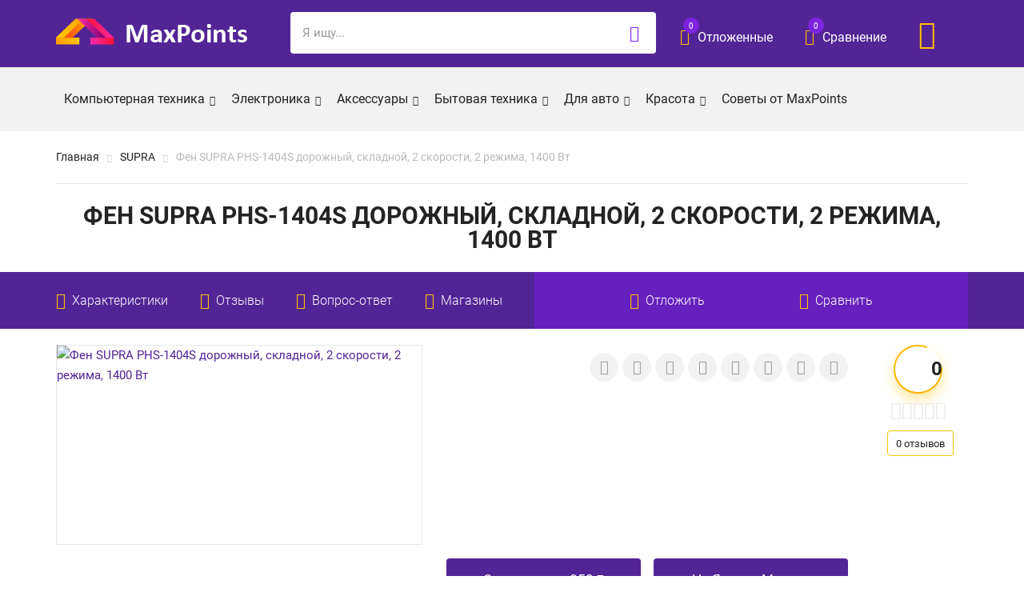

--- FILE ---
content_type: text/html; charset=utf-8
request_url: https://aflt.market.yandex.ru/widgets/service?appVersion=47f9b51ae574f79d9064465ef8af4e6d1c4b8e93
body_size: 489
content:

        <!DOCTYPE html>
        <html>
            <head>
                <title>Виджеты, сервисная страница!</title>

                <script type="text/javascript" src="https://yastatic.net/s3/market-static/affiliate/2393a198fd495f7235c2.js" nonce="8bmoZh4ErD9qCsex+dxaQA=="></script>

                <script type="text/javascript" nonce="8bmoZh4ErD9qCsex+dxaQA==">
                    window.init({"browserslistEnv":"legacy","page":{"id":"affiliate-widgets:service"},"request":{"id":"1769273790325\u002F985b2491b31ca880ce63c82725490600\u002F1"},"metrikaCounterParams":{"id":45411513,"clickmap":true,"trackLinks":true,"accurateTrackBounce":true}});
                </script>
            </head>
        </html>
    